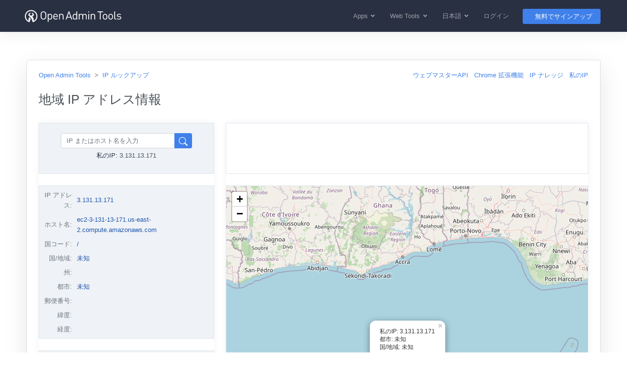

--- FILE ---
content_type: text/html; charset=utf-8
request_url: https://ip.openadmintools.com/ja/dnsadmin.serv01.esm2.siteground.biz/
body_size: 5024
content:
<!doctype html>
<html lang="ja">
<head>
<meta charset="utf-8">
<meta name="viewport" content="width=device-width, initial-scale=1,minimum-scale=1.0,maximum-scale=1.0,user-scalable=no">
<title>地域 IP アドレス情報 - Open Admin Tools</title>
<meta name="description" content="Google マップ上で IP 地理位置情報を特定します。 IP: 3.131.13.171, 都市: 未知, 国/地域: 未知, 緯度/経度: 0, 0">
<Meta name="keywords"  content="GEO IP、IP アドレス、IP ルックアップ、Google マップ、マップ上の IP の位置、ホスト名, 3.131.13.171, 未知, 未知">
<link href="https://image.openadmintools.com/css/bootstrap-light-2023.css" rel="stylesheet" crossorigin="anonymous">
<!-- link rel="stylesheet" href="https://image.openadmintools.com/css/bootstrap-icons.css"  -->
<style type="text/css">
.site_icon{font-size: 1.25rem;vertical-align: middle!important;}
.site_icon_sm{font-size:1.05rem;line-height:1.05rem;vertical-align:middle!important;}
.site_text{font-size:0.875rem;line-height:1.75rem}
.rounded-circle{border:1px solid #ddd}
</style>
<link rel="canonical" href="https://ip.openadmintools.com/" />
<link rel="alternate" hreflang="en" href="https://ip.openadmintools.com/" />
<link rel="alternate" hreflang="zh-cn" href="https://ip.openadmintools.com/zh-cn/" />
<link rel="alternate" hreflang="zh-tw" href="https://ip.openadmintools.com/zh-tw/" />
<link rel="alternate" hreflang="de" href="https://ip.openadmintools.com/de/" />
<link rel="alternate" hreflang="es" href="https://ip.openadmintools.com/es/" />
<link rel="alternate" hreflang="fr" href="https://ip.openadmintools.com/fr/" />
<link rel="alternate" hreflang="it" href="https://ip.openadmintools.com/it/" />
<link rel="alternate" hreflang="ja" href="https://ip.openadmintools.com/ja/" />
<link rel="alternate" hreflang="pl" href="https://ip.openadmintools.com/pl/" />
<link rel="alternate" hreflang="ru" href="https://ip.openadmintools.com/ru/" />
<style type="text/css">
.box_work{background:#fff; border:1px solid #ddd; box-shadow:0 1rem 3rem rgb(0 0 0 / 10%); border-radius:0.3rem;margin:3rem auto}
.ip_top_box1, .ip_top_box2{height:6.5rem;}
.td_info{color:#1d55b1}

#ggad_300x250{width:300px;height:250px;overflow:hidden;text-align:center;margin:0px auto;}
#ggad_468x60{display:none;margin:0px auto;}
#ggad_728x90{width:728px;height:90px;overflow:hidden;text-align:center;margin:0px auto;}
#ggad_300x600{width:300px;height:600px;overflow:hidden;text-align:center;}
#ip_map{width:auto;height:797px;}
@media screen and (max-width: 1200px)
{
  .ip_top_box2{height:90px;}
  #ggad_300x250{display:none;}
  #ggad_468x60{display:block;width:468px;height:60px;}
  #ggad_728x90{width:auto;height:90px}
  #ggad_300x600{display:none;}
  #ip_map{width:auto;height:500px;}
}
@media screen and (max-width: 768px)
{
  .ip_top_box2{height:60px;}
  #ggad_728x90{width:auto;height:60px}
}
</style>
<link rel="stylesheet" href="https://unpkg.com/leaflet@1.7.1/dist/leaflet.css" integrity="sha512-xodZBNTC5n17Xt2atTPuE1HxjVMSvLVW9ocqUKLsCC5CXdbqCmblAshOMAS6/keqq/sMZMZ19scR4PsZChSR7A==" crossorigin=""/>
</head>

<body class="d-flex flex-column h-100 bg-white">
<!-- nav bar -->
<header id="header">
<nav class="navbar navbar-expand-lg border-bottom navbar-dark bg-dark"> 
<div class="container">
  <a class="navbar-brand py-0" href="https://www.openadmintools.com" title="Open Admin Tools"><img src="https://image.openadmintools.com/site/site-logo-white.svg" height=30></a>
  <button class="navbar-toggler" type="button" data-bs-toggle="collapse" data-bs-target="#navbar_items" aria-controls="navbar_items" aria-expanded="false" aria-label="Toggle navigation">
    <span class="navbar-toggler-icon"></span>
  </button>
  <div class="collapse navbar-collapse" id="navbar_items">
    <ul class="navbar-nav ms-auto mb-2 mb-lg-0">
      <!-- Apps menu -->
            <li class="nav-item px-2 dropdown">
              <a class="nav-link dropdown-toggle fw-bold" href="#" id="dropdown_topapps" data-bs-toggle="dropdown" aria-expanded="false" title="Chrome Extensions, Chrome Apps"> <span class="pe-1">Apps</span></a>
              <div class="dropdown-menu dropdown-menu-end"  aria-labelledby="dropdown_topapps">
              <a class="dropdown-item" href="https://chrome.google.com/webstore/detail/open-seo-statsformerly-pa/hbdkkfheckcdppiaiabobmennhijkknn" target="_blank" title="Open SEO Stats for Chrome - Chrome SEO Toolbar"><span>Open SEO Stats for Chrome - Chrome SEO Toolbar</span></a>
              <a class="dropdown-item" href="https://chrome.google.com/webstore/detail/http-user-agent-switcher/dalfpgoflklogpfibbjelegbgfamlhof" target="_blank" title="Http User-Agent Switcher"><span>Http User-Agent Switcher</span></a>
              </div>
            </li>
      <!-- WebTools menu -->
            <li class="nav-item px-2 dropdown">
              <a class="nav-link dropdown-toggle fw-bold" href="#" id="dropdown_webtools" data-bs-toggle="dropdown" aria-expanded="false" title="Web Tools"> <span class="pe-1">Web Tools</span></a>
               <div class="dropdown-menu dropdown-menu-end"  aria-labelledby="dropdown_webtools">
               <a class="dropdown-item" href="https://www.openadmintools.com/" title="Website Review"><span>Website Review</span></a>
               <a class="dropdown-item" href="https://ping.openadmintools.com/" title="Free Online Ping"><span>Free Online Ping</span></a>
               <a class="dropdown-item" href="https://ip.openadmintools.com/" title="GEO IP Address Lookup"><span>GEO IP Address Lookup</span></a>
               <a class="dropdown-item" href="https://useragent.openadmintools.com/" title="Http User-Agent Checker"><span>Http User-Agent Checker</span></a>
               <a class="dropdown-item" href="https://www.socialsearchengine.org/" title="Social Search Engine"><span>Social Search Engine</span></a>
               </div>
            </li>
      <!-- Language menu -->
          <li class="nav-item px-2 dropdown">
            <a class="nav-link dropdown-toggle fw-bold" href="#" data-bs-toggle="dropdown" aria-expanded="false" title="日本語"> <span class="pe-1">日本語</span></a>
            <div class="dropdown-menu dropdown-menu-end"><a href="/en/dnsadmin.serv01.esm2.siteground.biz/" class="dropdown-item">English</a><a href="/zh-cn/dnsadmin.serv01.esm2.siteground.biz/" class="dropdown-item">简体中文 - Chinese Simplified</a><a href="/zh-tw/dnsadmin.serv01.esm2.siteground.biz/" class="dropdown-item">繁體中文 - Chinese Traditional</a><a href="/de/dnsadmin.serv01.esm2.siteground.biz/" class="dropdown-item">Deutsch - German</a><a href="/es/dnsadmin.serv01.esm2.siteground.biz/" class="dropdown-item">Português - Portuguese</a><a href="/fr/dnsadmin.serv01.esm2.siteground.biz/" class="dropdown-item">Français - French</a><a href="/it/dnsadmin.serv01.esm2.siteground.biz/" class="dropdown-item">Italiana - Italian</a><a href="/ja/dnsadmin.serv01.esm2.siteground.biz/" class="dropdown-item active" aria-current="true">日本語 - Japanese</a><a href="/pl/dnsadmin.serv01.esm2.siteground.biz/" class="dropdown-item">Polski - Polish</a><a href="/ru/dnsadmin.serv01.esm2.siteground.biz/" class="dropdown-item">Русский - Russian</a></div>
          </li>
      <!-- User menu -->
          <li class="nav-item item_front align-middle px-2">
            <a class="nav-link fw-bold" aria-expanded="false" href="https://user.openadmintools.com/ja/login/" title="ログイン"> <span class="pe-1" style="max-width:15rem;overflow:hidden;display:inline-flex">ログイン</span></a>
          </li>
          <li class="nav-item item_front align-middle px-2 pt-1">
            <a class="btn btn-primary fw-bold px-3" href="https://user.openadmintools.com/ja/create/" title="無料でサインアップ"><span class="d-none d-md-inline-block ms-2">無料でサインアップ</span></a>
          </li>
    </ul>
  </div>
</div>
</nav>
</header>


<noscript><div class="container"><div class="alert alert-warning my-4  py-4 text-center" role="alert"><div class="alert-message lead"> <b>このサイトの全機能を利用するには、Web ブラウザで JavaScript を有効にする必要があります。</b></div></div></div></noscript>

<div class="container">
<div class="px-2 py-2 bg-white text-dark">
<div class="card box_work"><div class="card-body px-4 py-3 mt-1 mb-0">
  <div class="row">
    <nav class="col-lg-6" aria-label="breadcrumb" style="--bs-breadcrumb-divider: '>';"><ol class="breadcrumb">
      <li class="breadcrumb-item"><a href="https://www.openadmintools.com/" title="Open Admin Tools">Open Admin Tools</a></li>
      <li class="breadcrumb-item"><a href="https://ip.openadmintools.com" title="GEO IP アドレス検索" aria-current="page">IP ルックアップ</a></li>
    </ol></nav>
    <nav class="col-lg-6"><ul class="list-inline text-end">
      <li class="list-inline-item"><a href="/ja/webmaster-api/" title="ウェブマスターAPI" class="subitem"><div class="ipico_api"></div>ウェブマスターAPI</a></li>
      <li class="list-inline-item"><a href="/ja/chrome-extension/" title="Chrome 拡張機能" class="subitem"><div class="ipico_ext"></div>Chrome 拡張機能</a></li>
      <li class="list-inline-item"><a href="/ja/ip-knowledge/" title="IP ナレッジ" class="subitem"><div class="ipico_tips"></div>IP ナレッジ</a></li>
      <li class="list-inline-item"><a href="/" title="私のIP" class="subitem_last"><div class="ipico_myip"></div>私のIP</a></li>
    </ul></nav>
  </div>
<h1 class="mt-2 mb-4 pb-2">地域 IP アドレス情報</h1>

<div class="row">
  <div class="col-xl-4 text-center">
    <div class="card">
      <!-- BEGIN IP-LEFT -->
  <div class="card-body bg-light border mb-3 ip_top_box1">
    <form action="/" method=post style="width:85%;margin:0 auto">
      <div class="pb-1 input-group">
        <input type="text" name="qip" id="qip" value="" placeholder="IP またはホスト名を入力" class="form-control">
        <button class="btn btn-primary px-2" type="submit" title="Search"><svg xmlns="http://www.w3.org/2000/svg" width="1.125rem" height="1.125rem" fill="currentColor" class="bi bi-search " viewBox="0 0 16 16"><path d="M11.742 10.344a6.5 6.5 0 1 0-1.397 1.398h-.001q.044.06.098.115l3.85 3.85a1 1 0 0 0 1.415-1.414l-3.85-3.85a1 1 0 0 0-.115-.1zM12 6.5a5.5 5.5 0 1 1-11 0 5.5 5.5 0 0 1 11 0"/></svg></button>
      </div>      
    </form>
    <div class="text-center mb-0">私のIP: <b>3.131.13.171</b></div>
  </div> 
  
  <div class="card-body bg-light border mt-2 mb-3 p-0 py-1">
  <table class="table table-sm table-borderless text-start p-0 m-0">
    <tbody itemscope itemtype="http://schema.org/Place">
    <meta itemprop="name" content="IP: 3.131.13.171" />
    <tr itemscope itemtype="https://schema.org/Dataset"><td class="text-end"><span itemprop="name">IP アドレス</span>:</td><td class="td_info" title="3.131.13.171"><span itemprop="description">3.131.13.171</span></td></tr>
    <tr itemscope itemtype="https://schema.org/Dataset"><td class="text-end"><span itemprop="name">ホスト名</span>:</td><td class="td_info" title="ec2-3-131-13-171.us-east-2.compute.amazonaws.com"><span itemprop="description">ec2-3-131-13-171.us-east-2.compute.amazonaws.com</span></td></tr>
    <tr itemscope itemtype="https://schema.org/PostalAddress"><td class="text-end">国コード:</td><td class="td_info" title=""><span itemprop="addressCountry"></span> / </td></tr>
    <tr itemscope itemtype="https://schema.org/Country"><td class="text-end">国/地域:</td><td class="td_info" title="未知"><span itemprop="name">未知</span></td></tr>
    <tr itemscope itemtype="https://schema.org/State"><td class="text-end">州:</td><td class="td_info" title=""><span itemprop="name"></span></td></tr>
    <tr itemscope itemtype="https://schema.org/City"><td class="text-end">都市:</td><td class="td_info" title="未知"><span itemprop="name">未知</span></td></tr>
    <tr itemscope itemtype="http://schema.org/PostalAddress"><td class="text-end">郵便番号:</td><td class="td_info" title=""><span itemprop="postalCode"></span></td></tr>
    <tr itemscope><td class="text-end">緯度:</td><td class="td_info" title="0" itemscope itemtype="http://schema.org/GeoCoordinates"><span itemprop="latitude"></span></td></tr>
    <tr itemscope><td class="text-end">経度:</td><td class="td_info" title="0" itemscope itemtype="http://schema.org/GeoCoordinates"><span itemprop="longitude"></span></td></tr>
    </tbody>
  </table>
  </div>

  <div class="card-body bg-light border mt-2 mb-3 p-0 py-2">
    <div id="ggad_300x250"><script async src="https://pagead2.googlesyndication.com/pagead/js/adsbygoogle.js"></script>
      <!-- OAT_IP_auto_left --><ins class="adsbygoogle" style="display:inline-block;width:300px;height:250px" data-ad-client="ca-pub-5801877696325956" data-ad-slot="5740138359"></ins><script>(adsbygoogle = window.adsbygoogle || []).push({});</script></div>
    <div id="ggad_468x60"><script async src="https://pagead2.googlesyndication.com/pagead/js/adsbygoogle.js"></script>
      <!-- OAT_IP_left_468 --><ins class="adsbygoogle" style="display:inline-block;width:468px;height:60px" data-ad-client="ca-pub-5801877696325956" data-ad-slot="2710439573"></ins><script>(adsbygoogle = window.adsbygoogle || []).push({});</script></div>
  </div>

  <div class="card-body bg-light border mt-2 mb-3 p-0 py-2">
    <div class="py-2">
      <a href="/ja/webmaster-api/" title="ウェブマスターAPI: 無料の GEO IP ルックアップ ウィジェットをサイトに追加します" class="btn btn-primary">無料の GEO IP ルックアップ ウィジェットをサイトに追加します</a>
    </div>
  </div>
  
  <div class="card-body bg-light border mt-2 mb-0 p-0 py-2 text-start">
    <div class="m-2 mx-3">
      <div class=""><strong>外部リソース</strong></div>
      <div class="">
<ul>
<li><a href="http://en.wikipedia.org/wiki/IP_address" class=external target=_blank>Wikipedia: IP Address</a></li>
<li><a href="http://www.geoipview.com/" class=external target=_blank>Geo IP Address View</a></li>
</ul></div>
    </div>
  </div>

    </div>
  </div>
  
  <div class="col-xl-8 text-center">
    <div class="card bg-white m-0 p-0">
      <div class="card-body mb-3 p-0 border ip_top_box2">
        <div id="ggad_728x90" class="pt-1"><script async src="https://pagead2.googlesyndication.com/pagead/js/adsbygoogle.js"></script>
      <!-- OAT_IP_auto_right --><ins class="adsbygoogle" style="display:inline-block;width:728px;height:90px" data-ad-client="ca-pub-5801877696325956" data-ad-slot="8693604755"></ins><script>(adsbygoogle = window.adsbygoogle || []).push({});</script></div>
      </div>

      <div class="card-body bg-light border mt-2 mb-3 p-0">
        <div id="ip_map"><div class="pt-5 mt-5"></div></div>
      </div>
    </div>
  </div>
</div>

</div></div>

<script src="https://unpkg.com/leaflet@1.7.1/dist/leaflet.js"
  integrity="sha512-XQoYMqMTK8LvdxXYG3nZ448hOEQiglfqkJs1NOQV44cWnUrBc8PkAOcXy20w0vlaXaVUearIOBhiXZ5V3ynxwA=="
  crossorigin=""></script>
<script>
	var mymap = L.map("ip_map").setView([0, 0], 6);
  L.tileLayer("https://{s}.tile.openstreetmap.org/{z}/{x}/{y}.png", {
		maxZoom: 18,
		id: "mapbox.streets"
	}).addTo(mymap);
  //var popup = L.popup()
  //  .setLatLng([0, 0])
  //  .setContent("私のIP: 3.131.13.171<br>都市: 未知<br>国/地域: 未知")
  //  .openOn(mymap);  
  var marker = L.marker([0, 0])
    .addTo(mymap)
    .bindPopup("私のIP: 3.131.13.171<br>都市: 未知<br>国/地域: 未知")
    .openPopup();    
</script>

</div>
</div>

<!-- footer -->
<footer class="footer mt-auto bg-light" style="padding:0rem">
  <div class="container justify-content-center" id="footer">
    <div class="text-center text-muted py-2" style="font-size:0.825rem;font-family:'Segoe UI',SegoeUI,'Microsoft YaHei','Helvetica Neue',Helvetica,Arial,sans-serif;"><a href="https://www.openadmintools.com/ja/about/" class="text-muted mx-2" title="概要">概要</a> <a href="https://www.openadmintools.com/ja/about/privacy" class="text-muted mx-2" title="プライバシー">プライバシー</a> <a href="https://www.openadmintools.com/ja/about/terms" class="text-muted mx-2" title="条項">条項</a> <a href="https://www.openadmintools.com/" class="text-muted mx-2">OpenAdminTools.com</a> &copy; 2014-2026</div>
  </div>
</footer>
    
<!-- scripts -->
<script src="https://image.openadmintools.com/js/jquery.min.js"></script>
<script src="https://image.openadmintools.com/js/bootstrap.bundle.min.js"></script>

</body></html>

--- FILE ---
content_type: text/html; charset=utf-8
request_url: https://www.google.com/recaptcha/api2/aframe
body_size: 267
content:
<!DOCTYPE HTML><html><head><meta http-equiv="content-type" content="text/html; charset=UTF-8"></head><body><script nonce="HQaFh0k_csAH3QkKQdnGmA">/** Anti-fraud and anti-abuse applications only. See google.com/recaptcha */ try{var clients={'sodar':'https://pagead2.googlesyndication.com/pagead/sodar?'};window.addEventListener("message",function(a){try{if(a.source===window.parent){var b=JSON.parse(a.data);var c=clients[b['id']];if(c){var d=document.createElement('img');d.src=c+b['params']+'&rc='+(localStorage.getItem("rc::a")?sessionStorage.getItem("rc::b"):"");window.document.body.appendChild(d);sessionStorage.setItem("rc::e",parseInt(sessionStorage.getItem("rc::e")||0)+1);localStorage.setItem("rc::h",'1768927803580');}}}catch(b){}});window.parent.postMessage("_grecaptcha_ready", "*");}catch(b){}</script></body></html>